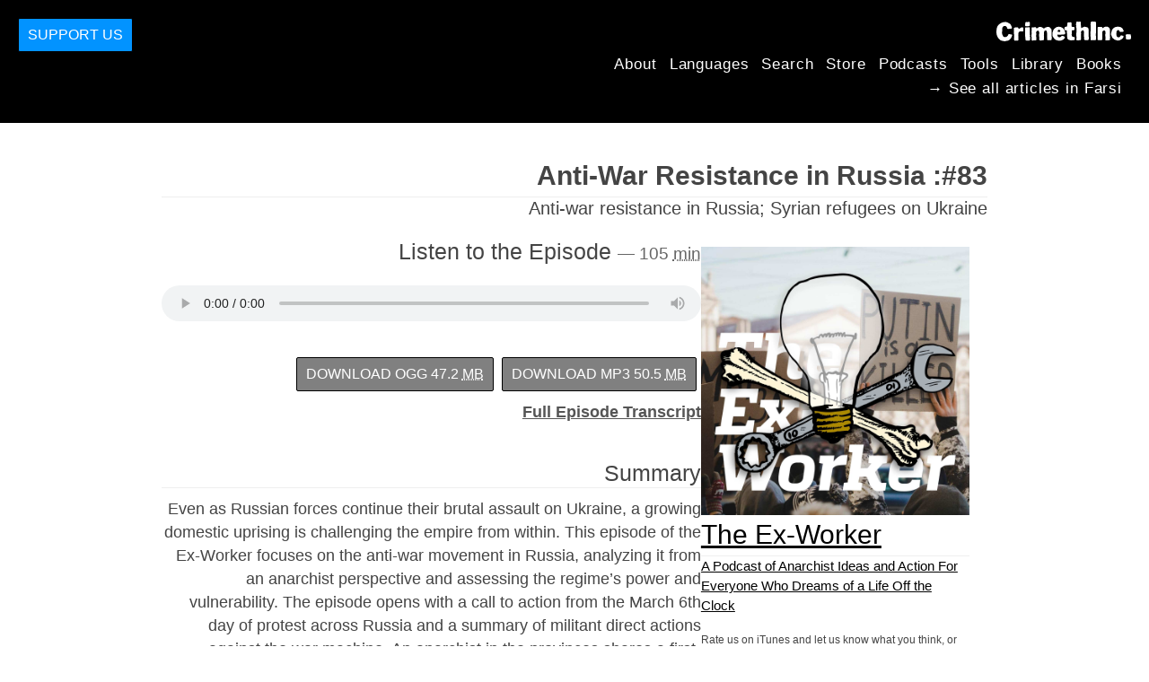

--- FILE ---
content_type: text/html; charset=utf-8
request_url: https://fa.crimethinc.com/podcasts/the-ex-worker/episodes/83
body_size: 9068
content:
<!DOCTYPE html>
<html dir="rtl" lang="fa" id="page" class="media-mode" prefix="og: http://ogp.me/ns#">
  <head>
    
  <!--
    ********************************************************************************************************
    I support your decision, I believe in change and hope you find just what it is that you are looking for.
    ********************************************************************************************************
  -->

<title>CrimethInc. : Podcasts : The Ex-Worker : A Podcast of Anarchist Ideas and Action For Everyone Who Dreams of a Life Off the Clock : #83: Anti-War Resistance in Russia : Anti-war resistance in Russia; Syrian refugees on Ukraine</title>
<meta charset="utf-8">
<meta http-equiv="X-UA-Compatible" content="IE=edge">
<meta name="viewport" content="width=device-width, initial-scale=1, shrink-to-fit=no">

<link rel="pgpkey" type="application/pgp-keys" href="/key.pub">

<meta name="csrf-param" content="authenticity_token" />
<meta name="csrf-token" content="_JdXvBYUVnrNkXZjrpGbJ7YGEc8nL8sNICechnEGRZzotmRWT7ZxHW3ir933AHRCTXst5RynMsj1MQXvydPRfA" />

<!-- Search engines should use our meta tags for link previews -->
<meta name="robots" content="noydir">
<meta name="robots" content="noodp">

<!-- Chrome, Firefox OS and Opera -->
<meta name="theme-color" content="#000000">
<!-- Safari -->
<meta name="apple-mobile-web-app-status-bar-style" content="black">

<!-- General meta tags -->
<meta name="robots" content="index,follow">
<meta name="application-name" content="CrimethInc. : Podcasts : The Ex-Worker : A Podcast of Anarchist Ideas and Action For Everyone Who Dreams of a Life Off the Clock : #83: Anti-War Resistance in Russia : Anti-war resistance in Russia; Syrian refugees on Ukraine">
<meta name="description" content="A Podcast of Anarchist Ideas and Action For Everyone Who Dreams of a Life Off the Clock">
<meta name="generator" content="CrimethInc. Internet Rube Goldberg Machine 3000">
<meta name="author" content="CrimethInc. Ex-Workers Collective">

<!-- Google Site Verification for WebMaster tools -->
<!-- <meta name="google-site-verification" content="" /> -->

<!-- Social media support: Twitter Cards and Facebook (Open Graph) -->
<meta name="twitter:dnt" content="on">
<meta name="twitter:card" content="summary_large_image">
<meta name="twitter:site" content="@crimethinc">
<meta name="twitter:site:id" content="14884161">
<meta name="twitter:creator" content="@crimethinc">
<meta name="twitter:creator:id" content="14884161">
<meta name="twitter:url" content="https://fa.crimethinc.com/podcasts/the-ex-worker/episodes/83" property="og:url">
<meta name="twitter:title" content="The Ex-Worker" property="og:title">
<meta name="twitter:description" content="A Podcast of Anarchist Ideas and Action For Everyone Who Dreams of a Life Off the Clock" property="og:description">
<meta name="twitter:image" content="https://cdn.crimethinc.com/assets/share/crimethinc-site-share.png" property="og:image">
<meta property="og:site_name" content="CrimethInc.">
<meta property="og:type" content="article">

<!-- Feeds: RSS/Atom and JSON Feed -->
  <link rel="alternate" type="application/atom+xml" title="CrimethInc. : Podcasts : The Ex-Worker : A Podcast of Anarchist Ideas and Action For Everyone Who Dreams of a Life Off the Clock : #83: Anti-War Resistance in Russia : Anti-war resistance in Russia; Syrian refugees on Ukraine" href="https://fa.crimethinc.com/feed" />
  <link rel="alternate" type="application/json" title="CrimethInc. : Podcasts : The Ex-Worker : A Podcast of Anarchist Ideas and Action For Everyone Who Dreams of a Life Off the Clock : #83: Anti-War Resistance in Russia : Anti-war resistance in Russia; Syrian refugees on Ukraine" href="https://fa.crimethinc.com/feed.json" />

<!-- Canonical URLs -->

<!-- BIO -->
<link rel="me" href="mailto:help@crimethinc.com">
<link rel="author" href="/about" title="About CrimethInc.">

<!-- Site search -->
<link rel="search" type="application/opensearchdescription+xml" href="https://crimethinc.com/opensearch.xml" title="CrimethInc.">

<!-- Sitemap -->
<link rel="home" href="https://crimethinc.com">
<link rel="index" href="https://crimethinc.com/sitemap">

<!-- Browser hints -->
<link rel="dns-prefetch" href="https://assets.crimethinc.com">
<link rel="dns-prefetch" href="https://cdn.crimethinc.com">

  <!-- Fav and touch icons -->
  <link rel="shortcut icon" href="/favicon.ico" type="image/x-icon">
  <link rel="apple-touch-icon icon" href="/apple-touch-icon.png" sizes="180x180" type="image/png">
  <link rel="mask-icon" href="/logo.svg" sizes="any" color="#000000">

  <!-- Windows, IE and Edge -->
  <meta name="msapplication-TileImage" content="/assets/icons/icon-144x144-db990e10839d96d73fbea65084220a931c26303c71b51116e28a827459340b8e.png">
  <meta name="msapplication-TileColor" content="#000000">

  <meta name="msapplication-square70x70logo" content="/assets/icons/icon-150x150-0a640ae0ca69985cea7af37103321d66c4ec512fd14aebb15805c176730611f8.png">
  <meta name="msapplication-square150x150logo" content="/assets/icons/icon-70x70-09272eec03e5a3309fe3d4a6a612dc4a96b64ee3decbcad924e02c28ded9484e.png">
  <meta name="msapplication-wide310x150logo" content="/assets/icons/icon-310x150-9e4aeec27d6e1ffcc8758850e71675f8df9e0304a4f33d47e581beb45220e346.png">
  <meta name="msapplication-square310x310logo" content="/assets/icons/icon-310x310-1729fce0f599a470d45d5eb77482b256c417fc51b6590a5e669bea23437e27c4.png">

  <!-- Icons and stuff for more browsers via manifest.json -->
  <link rel="manifest" href="/manifest.json">


<!-- CSS -->
<link rel="stylesheet" href="/assets/2017-2b8abba6d8a2e79ddf40543b1b6fd3362a3b076d312340bc7b53607b0808a288.css" media="all" />

<style>

</style>





    

  </head>

  <body id="podcast">
    
    
    <header class="site-header" id="header">

  <span class="header-logo"><a href="/">CrimethInc.</a></span>

  <nav>
    <ul class="primary-navigation">
      <li class="nav-link"><a href="/books">Books</a></li>
      <li class="nav-link"><a href="/library">Library</a></li>
      <li class="nav-link"><a href="/tools">Tools</a></li>
      <li class="nav-link"><a href="/podcasts">Podcasts</a></li>
      <li class="nav-link"><a href="/store">Store</a></li>
      <li class="nav-link"><a href="/search">Search</a></li>
      <li class="nav-link"><a href="/languages">Languages</a></li>
      <li class="nav-link"><a href="/about">About</a></li>
    </ul>

      <ul>
        <li class="nav-link"><a href="/languages/frsy">See all articles in Farsi →</a></li>
      </ul>
  </nav>

  <a class="button" href="/support">Support Us</a>
</header>



    <main>
      <article class="h-entry" id="episode-206">
  <header>
    <div class="p-name ">
  

    <h1 class="p-x-title" id="83">
      #83: Anti-War Resistance in Russia
    </h1>

      <span class="screen-reader-only visually-hidden sr-only"> : </span>

      <h2 class="p-x-subtitle">
        Anti-war resistance in Russia; Syrian refugees on Ukraine
      </h2>

  
</div>

  </header>

  <div class="row">
    <div class="column column-one-third podcast-meta">
        <img class="u-photo" src="https://cdn.crimethinc.com/assets/podcast/83/ep83-1400.jpg" />

      <div class="p-name shadowed">
  <a href='/podcasts/the-ex-worker' class='article-titles'>

    <h1 class="p-x-title" id="the-ex-worker">
      The Ex-Worker
    </h1>

      <span class="screen-reader-only visually-hidden sr-only"> : </span>

      <h2 class="p-x-subtitle">
        A Podcast of Anarchist Ideas and Action For Everyone Who Dreams of a Life Off the Clock
      </h2>

  </a>
</div>


      <p class="podcast-contact-info">
  Rate us on iTunes and let us know what you think, or send us an email to
  <a href="mailto:podcast@crimethinc.com">podcast@crimethinc.com</a>.
</p>

<div class="subscribe">
  <a class="u-url podcast-subscribe-rss" href="https://fa.crimethinc.com/podcast/feed">Subscribe to RSS</a><a class="u-url podcast-subscribe-itunes" href="https://itunes.apple.com/us/podcast/the-ex-worker/id642903195">Subscribe in iTunes</a><br><a class="u-url podcast-subscribe-overcast" href="https://overcast.fm/itunes642903195/the-ex-worker">Subscribe in Overcast</a><a class="u-url podcast-subscribe-pocketcasts" href="http://pca.st/z9sF">Subscribe in Pocket Casts</a>
</div>

    </div> <!-- .column -->

    <div class="column column-two-third">
      <div class="e-content">

        <h3 class="listen">
            Listen to the Episode
              <small>
                —
                105
                <abbr title="minutes">min</abbr>
              </small>
        </h3>
        <audio controls src="https://traffic.libsyn.com/exworker/83_Anti-War-Resistance-in-Russia.mp3" class="u-audio"></audio>


        <div class="episode-info">
          <div class="buttons">
              <a class="button" href="https://traffic.libsyn.com/exworker/83_Anti-War-Resistance-in-Russia.mp3">
                Download MP3
                  <small>
                    50.5
                    <abbr title="megabytes">MB</abbr>
                  </small>
</a>
              <a class="button" href="https://cdn.crimethinc.com/assets/podcast/83/%2383_Anti-War-Resistance-in-Russia.ogg">
                Download OGG
                  <small>
                    47.2
                    <abbr title="megabytes">MB</abbr>
                  </small>
</a>
              <p>
                <a href="/podcasts/the-ex-worker/episodes/83/transcript">Full Episode Transcript</a>
              </p>
          </div>

              <h3>Summary</h3>
              <div class="summary">
                <p>Even as Russian forces continue their brutal assault on Ukraine, a growing domestic uprising is challenging the empire from within. This episode of the Ex-Worker focuses on the anti-war movement in Russia, analyzing it from an anarchist perspective and assessing the regime’s power and vulnerability. The episode opens with a call to action from the March 6th day of protest across Russia and a summary of militant direct actions against the war machine. An anarchist in the provinces shares a first-person reflection on the evolution of the anti-authoritarian movement and its prospects in today’s crisis, while an analysis from Autonomous Action considers Putin’s miscalculations, the information war, international dynamics, and possibilities for resistance. An independent journalist discusses the  nature of the protests, police responses, migration and diaspora, censorship, the role of NATO, and lessons to learn from the invasion and the protest movement. We close out with a Syrian refugee collective’s reflections on how their experiences in the Syrian revolution and civil war can inform how international observers relate to the conflict. And just for fun, we throw in some hair-raising Russian songs related to protest and war. We’ll continue our coverage of the crises in Ukraine and Russia—and much more—in the coming weeks, so stay tuned. {March 11, 2022}</p>

              </div>

              <h3>Notes and Links</h3>
              <div class="notes">
                <ul>
  <li>Table of Contents:
    <ul>
      <li>Introduction {0:01}</li>
      <li>[Protester’s Song From a Russian Police Van] {5:29}</li>
      <li><a href="https://crimethinc.com/2022/03/04/spring-is-coming-take-to-the-streets-against-the-war-a-call-from-russia-for-demonstrations-against-the-invasion-of-ukraine">Spring is Coming: March 6th Call to Action</a> {6:38}</li>
      <li>Anarchist Fighter on Radical Anti-War Actions {12:57}</li>
      <li><a href="https://crimethinc.com/2022/03/05/the-view-from-ukraine-the-view-from-russia-an-exile-from-donbas-and-a-protester-in-russia-tell-their-stories">My Days in Russia</a> {20:31}</li>
      <li>The Kremlin’s Fatal Miscalculation {32:36}</li>
      <li>Interview with Dmitrii {47:05}</li>
      <li><a href="https://crimethinc.com/2022/03/07/war-in-ukraine-ten-lessons-from-syria-syrian-exiles-on-how-their-experience-can-inform-resistance-to-the-invasion">War in Ukraine: Ten Lessons From Syria</a> {1:18:09}</li>
      <li>Conclusion {1:42:23}</li>
    </ul>
  </li>
  <li>
    <p>This episode includes <a href="https://crimethinc.com/2022/03/04/spring-is-coming-take-to-the-streets-against-the-war-a-call-from-russia-for-demonstrations-against-the-invasion-of-ukraine">Spring is Coming: March 6th Call to Action</a>, and the piece “My Days in Russia,” originally published as part of the article <a href="https://crimethinc.com/2022/03/05/the-view-from-ukraine-the-view-from-russia-an-exile-from-donbas-and-a-protester-in-russia-tell-their-stories">“The View From Ukraine, The View From Russia”</a>.</p>
  </li>
  <li>
    <p>The piece “The Kremlin’s Fatal Miscalculation” is a translation of the transcript of the <a href="https://avtonom.org/news/rokovoy-proschyot-kremlya-trendy-poryadka-i-haosa-epizod-44-6-marta">March 6 episode</a> of <em>Trends in Order and Chaos</em>, the podcast from the anarchist media platform <a href="https://avtonom.org">Autonomous Action</a>.</p>
  </li>
  <li>
    <p>The roundup of radical actions by Anarchist Fighter included references to an <a href="https://t.me/b_o_ak/6915">auto attack on a police cordon in Pushkinskaya Square</a>, a <a href="https://t.me/black_book_of_capitalism/1547">molotov cocktail attack on a military registration/enlistment office in Voronezh</a>,  <a href="https://t.me/black_book_of_capitalism/1547">an anti-war attack on the Kremlin wall</a>, and the teenage anarchist <a href="https://crimethinc.com/2018/10/31/on-the-attack-against-the-fsb-in-russia-including-the-statement-from-the-anarchist-who-carried-it-out">Mikhail Zhlobitsky</a>, who died in a 2018 attack on the FSB headquarters in  Arkhangelsk.</p>
  </li>
  <li>
    <p>During our interview, Dmitrii recommended a few English-language news sources on Russian politics, including <a href="https://www.opendemocracy.net/en/odr/">Open Democracy</a>, <a href="https://meduza.io/en">Meduza</a>, and <a href="https://therussianreader.com/">The Russian Reader</a>.</p>
  </li>
  <li>
    <p>By the way: if you have any trouble with the accent or wording in the live interview, you can always read along with the transcription in our <a href="https://crimethinc.com/podcasts/the-ex-worker/episodes/83/transcript">full transcript</a>, which is lightly edited for easier understanding.</p>
  </li>
  <li>
    <p>The episode concludes with the piece <a href="https://crimethinc.com/2022/03/07/war-in-ukraine-ten-lessons-from-syria-syrian-exiles-on-how-their-experience-can-inform-resistance-to-the-invasion">War in Ukraine: Ten Lessons From Syria</a>, written by participants in <a href="https://cantinesyrienne.fr/">La Cantine Syrienne</a>, a transnational collective of Syrian refugees based in the suburbs outside of Paris, France. For further background on the Syrian Revolution, civil war, the refugee crisis it spawned, and “anti-imperialism,” see our coverage on <a href="https://crimethinc.com/2017/02/13/the-syrian-underground-railroad-migrant-solidarity-organizing-in-the-modern-landscape">The Syrian Underground Railroad</a> and <a href="https://crimethinc.com/2015/09/23/feature-understanding-the-kurdish-resistance-historical-overview-eyewitness-report">Understanding the Kurdish Resistance</a>, and other pieces such as <a href="https://edgeofsyria.com/2022/02/26/safe/">“Safe,” by the Edge of Syria</a>, <a href="https://leilashami.wordpress.com/2018/04/14/the-anti-imperialism-of-idiots/">“The Anti-Imperialism of Idiots” by Leila Al Shami</a>, etc.</p>
  </li>
  <li>
    <p>The music we included in this episode includes the spine-tingling singing of <a href="https://www.instagram.com/reel/Caxwc3QlWUA/">a group of young Russian protestors detained in a police van on their way to jail</a> and an old Soviet song sung during the USSR’s doomed Afghan war, <a href="https://www.youtube.com/watch?v=a64UxUN60ic&amp;t=1s">“Just don’t tell mom I’m in Afghanistan”</a> – also see a follow-up to the same song from the next Russian regime’s bloody imperial folly, <a href="https://www.youtube.com/watch?v=DHCzaiJEoEY">“Just don’t tell mom I’m in Chechnya”</a>.</p>
  </li>
  <li>The Ex-Worker is a proud member of the <a href="https://channelzeronetwork.com/">Channel Zero Network</a>, an English-language anarchist radio and podcast network run by radical media makers. Several other CZN participants, including <a href="https://thefinalstrawradio.noblogs.org/post/2022/02/25/anarchists-in-ukraine-against-war/">The Final Straw Radio</a>, <a href="https://a-dresden.org/category/radio/elephant-in-the-room/">Elephant in the Room</a>, and <a href="https://itsgoingdown.org/this-is-america-160/">This is America</a> by It’s Going Down, have done their own coverage of the Russian invasion of Ukraine, so definitely check out those projects through the links above if you want to hear more.</li>
</ul>

              </div>
        </div>

      </div> <!-- .h-feed -->
    </div> <!-- .column -->
  </div> <!-- .row -->

</article>

    </main>

    <footer id="site-footer">
  <div class="footer-sections">
    <nav class="footer-section footer-section-nav">
  <div class="footer-section-container">

    <h1>Site Map</h1>

    <dl>
      <dt class="nav-label nav-label-articles">
        <a href="/library">Articles</a>
        <b><a href="/feed">RSS</a></b>
      </dt>
      <dd>
          <a href="/categories/arts">Arts</a>
          <a href="/categories/adventure">Adventure</a>
          <a href="/categories/analysis">Analysis</a>
          <a href="/categories/current-events">Current Events</a>
          <a href="/categories/history">History</a>
          <a href="/categories/how-to">How To</a>
          <a href="/categories/news">News</a>
          <a href="/categories/technology">Technology</a>
      </dd>

      <dt class="nav-label nav-label-articles">
        <a href="/tools">Tools</a>
      </dt>
      <dd>
          <a href="/zines">Zines</a>
          <a href="/journals">Journals</a>
          <a href="/posters">Posters</a>
          <a href="/stickers">Stickers</a>
          <a href="/videos">Videos</a>
          <a href="/music">Music</a>
          <a href="/logos">Logos</a>
          <a href="/tce">To Change Everything</a>
          <a href="/steal-something-from-work-day">Steal Something from Work Day</a>
      </dd>

      <dt class="nav-label nav-label-books"><a href="/books">Books</a></dt>
      <dd>
          <a href="/books/from-democracy-to-freedom">From Democracy to Freedom</a>
          <a href="/books/contradictionary">Contradictionary</a>
          <a href="/books/work">Work</a>
          <a href="/books/expect-resistance">Expect Resistance</a>
          <a href="/books/recipes-for-disaster">Recipes for Disaster</a>
          <a href="/books/days-of-war-nights-of-love">Days of War Nights of Love</a>
          <a href="/books/no-wall-they-can-build">No Wall They Can Build</a>
          <a href="/books/off-the-map">Off the Map</a>
      </dd>

      <dt class="nav-label nav-label-podcast">
        <a href="/podcasts">Podcast</a>
        <b><a href="/podcast/feed">RSS</a></b>
      </dt>
      <dd>
          <a href="/podcasts/the-ex-worker">The Ex-Worker</a>
          <a href="/podcasts/no-wall-they-can-build">No Wall They can Build</a>
          <a href="/podcasts/the-hotwire">The Hotwire</a>
      </dd>

      <dt class="nav-label nav-label-store"><a href="/store">Store</a></dt>
      <dd>
        <a href="/store">Books, Posters, Stickers, and more…</a>
      </dd>

      <dt class="nav-label nav-label-languages" id="languages"><a href="/languages">Languages</a></dt>
      <dd>
          <a href="/languages/english">English</a>
          <a href="/languages/espa%C3%B1ol">Español</a>
          <a href="/languages/italiano">Italiano</a>
          <a href="/languages/deutsch">Deutsch</a>
          <a href="/languages/fran%C3%A7ais">Français</a>
          <a href="/languages/portugu%C3%AAs-brasileiro">Português Brasileiro</a>
          <a href="/languages/%D1%80%D1%83%D1%81%D1%81%D0%BA%D0%B8%D0%B9">Русский</a>
          <a href="/languages/polski">Polski</a>
          <a href="/languages/suomi">Suomi</a>
          <a href="/languages/%CE%B5%CE%BB%CE%BB%CE%B7%CE%BD%CE%B9%CE%BA%CE%AC">Ελληνικά</a>
          <a href="/languages/%D0%B1%D1%8A%D0%BB%D0%B3%D0%B0%D1%80%D1%81%D0%BA%D0%B8">Български</a>
          <a href="/languages/%E6%97%A5%E6%9C%AC%E8%AA%9E">日本語</a>
          <a href="/languages/bahasa-indonesia">Bahasa Indonesia</a>
          <a href="/languages/%E4%B8%AD%E6%96%87">中文</a>
          <a href="/languages/%C4%8De%C5%A1tina">čeština</a>
          <a href="/languages/magyar">Magyar</a>
          <a href="/languages/%D9%81%D8%A7%D8%B1%D8%B3%DB%8C">فارسی</a>
          <a href="/languages/t%C3%BCrk%C3%A7e">Türkçe</a>
          <a href="/languages/nederlands">Nederlands</a>
          <a href="/languages/euskara">Euskara</a>
          <a href="/languages/srpskohrvatski">Srpskohrvatski</a>
          <a href="/languages/%ED%95%9C%EA%B5%AD%EC%96%B4">한국어</a>
          <a href="/languages/rom%C3%A2n%C4%83">Română</a>
          <a href="/languages/%E0%A6%AC%E0%A6%BE%E0%A6%82%E0%A6%B2%E0%A6%BE">বাংলা</a>
          <a href="/languages/svenska">Svenska</a>
          <a href="/languages/%D8%A7%D9%8E%D9%84%D9%92%D8%B9%D9%8E%D8%B1%D9%8E%D8%A8%D9%90%D9%8A%D9%8E%D9%91%D8%A9%D9%8F%E2%80%8E">اَلْعَرَبِيَّةُ‎</a>
          <a href="/languages/dansk">Dansk</a>
          <a href="/languages/%D7%A2%D6%B4%D7%91%D6%B0%D7%A8%D6%B4%D7%99%D7%AA">עִבְרִית</a>
          <a href="/languages/%E0%B8%A0%E0%B8%B2%E0%B8%A9%E0%B8%B2%E0%B9%84%E0%B8%97%E0%B8%A2">ภาษาไทย</a>
          <a href="/languages/%D1%83%D0%BA%D1%80%D0%B0%D1%97%D0%BD%D1%81%D1%8C%D0%BA%D0%B0-%D0%BC%D0%BE%D0%B2%D0%B0">українська мова</a>
          <a href="/languages/ti%E1%BA%BFng-vi%E1%BB%87t">Tiếng Việt</a>
          <a href="/languages/catal%C3%A0">Català</a>
          <a href="/languages/%DE%8B%DE%A8%DE%88%DE%AC%DE%80%DE%A8">ދިވެހި</a>
          <a href="/languages/gallego">Gallego</a>
          <a href="/languages/kurmanc%C3%AE">Kurmancî</a>
          <a href="/languages/norsk">Norsk</a>
          <a href="/languages/%E1%9C%8F%E1%9C%92%E1%9C%83%E1%9C%85%E1%9C%94-%E1%9C%86%E1%9C%84%E1%9C%8E%E1%9C%93%E1%9C%84%E1%9C%94">ᜏᜒᜃᜅ᜔ ᜆᜄᜎᜓᜄ᜔</a>
      </dd>
    </dl>
  </div>
</nav>

    <div class="footer-section footer-section-about">
  <div class="footer-section-container">

    <div class="about-us">
      <h1 class="about-us-heading">About CrimethInc.</h1>

      <div class="about-us-description">
        <p>CrimethInc. is a rebel alliance—a decentralized network pledged to anonymous collective action—a breakout from the prisons of our age. We strive to reinvent our lives and our world according to the principles of self-determination and mutual aid.</p>

<p>We believe that you should be free to dispose of your limitless potential on your own terms: that no government, market, or ideology should be able to dictate what your life can be. If you agree, <em>let’s do something about it.</em></p>

      </div>

      <p class="about-us-link">
        <a href="/about">More about CrimethInc. →</a>
      </p>
    </div>

    <div class="first-time">
      <div class="first-time-description">
        <p>Is this your first time hearing about CrimethInc.?</p>

      </div>

      <p class="first-time-link">
        <a href="/start">Start here. →</a>
      </p>
    </div>

    <!--
    <div class="support-site">
      <a class="support-site button" href="/support">Support this site</a>
    </div>
    -->

  </div>
</div>

    <div class="footer-section footer-section-contact">
  <div class="footer-section-container">

    <div id="subscribe" class="newsletter-signup">
  <div id="mc_embed_signup"><!-- Begin MailChimp Signup Form -->

    <h1 class="newsletter-signup-label">Email Updates</h1>
    <div class="newsletter-signup-description"><p>Sign up here to receive regular email updates. <em>(Processed by Mailchimp.)</em></p>
</div>

    <form id="mc-embedded-subscribe-form" class="newsletter-signup-form validate" action="//crimethinc.us2.list-manage.com/subscribe/post?u=cb48383602b7373f496e9ba33&amp;amp;id=344714b249" accept-charset="UTF-8" method="post"><input type="hidden" name="authenticity_token" value="OtSDjf7eNGhCNQBVIM2FFJBx0Nbq3LW4sgrsJjAU07QcW7naqmHjqfMGQt2f0gwtHzb1WxjUGcSYoAtECtnshA" autocomplete="off" />
        <div class="mc-field-group">
          <label class="screen-reader-only form-label" for="mce-EMAIL">What’s your email address?</label>
          <input name="EMAIL" id="mce-EMAIL" placeholder="What’s your email address?" class="simple-field" type="email" />
        </div>

        <div class="mc-field-group">
          <label class="screen-reader-only form-label" for="mce-MMERGE3">You want a lot of emails? Or a little?</label>

          <select name="MMERGE3" class="required" id="mce-MMERGE3">
            <option value="Every little thing. (Many emails)">Every little thing. (Many emails)</option>
            <option value="Just the big stuff! (Fewer emails)">Just the big stuff! (Fewer emails)</option>
          </select>
        </div>

        <div id="mce-responses" class="clear screen-reader-only">
          <div class="response" id="mce-error-response">  </div>
          <div class="response" id="mce-success-response"></div>
        </div>

        <button name="subscribe" type="submit" id="mc-embedded-subscribe">Sign Up</button>

        <!-- real people should not fill this in and expect good things - do not remove this or risk form bot signups-->
        <div id="a-thing-with-an-id" style="position: absolute; right: -5000px;" aria-hidden="true"><input type="text" name="b_cb48383602b7373f496e9ba33_344714b249" tabindex="-1" value="" autocomplete="off"></div>
</form>
  </div><!--End mc_embed_signup-->
</div><!-- #subscribe.newsletter-signup -->

    <div id="social" class="social">
  <h1>Find Us Elsewhere</h1>
  <p>Keep up with our activities on the following additional platforms.</p>


  <ul class="social-links">
      <li class="social-link">
        <a class="link-name-crimethinc-on-mastodon link-domain-todon" target="_blank" rel="me noopener" href="https://todon.eu/@CrimethInc">CrimethInc. on Mastodon</a>
      </li>
      <li class="social-link">
        <a class="link-name-crimethinc-on-facebook link-domain-facebook" target="_blank" rel="me noopener" href="https://facebook.com/To-Change-Everything-103734818122357">Crimethinc. on Facebook</a>
      </li>
      <li class="social-link">
        <a class="link-name-crimethinc-on-instagram link-domain-instagram" target="_blank" rel="me noopener" href="https://instagram.com/crimethincredux">Crimethinc. on Instagram</a>
      </li>
      <li class="social-link">
        <a class="link-name-crimethinc-on-bluesky link-domain-bsky" target="_blank" rel="me noopener" href="https://bsky.app/profile/crimethinc.com">Crimethinc. on Bluesky</a>
      </li>
      <li class="social-link">
        <a class="link-name-crimethinc-on-github link-domain-github" target="_blank" rel="me noopener" href="https://github.com/crimethinc">CrimethInc. on Github</a>
      </li>
      <li class="social-link">
        <a class="link-name-crimethinc-on-tumblr link-domain-tumblr" target="_blank" rel="me noopener" href="https://crimethinc.tumblr.com">CrimethInc. on Tumblr</a>
      </li>
      <li class="social-link">
        <a class="link-name-crimethinc-on-bandcamp link-domain-bandcamp" target="_blank" rel="me noopener" href="https://crimethinc.bandcamp.com">CrimethInc. on Bandcamp</a>
      </li>
      <li class="social-link">
        <a class="link-name-crimethinc-on-telegram link-domain-telegram" target="_blank" rel="me noopener" href="https://t.me/ExWorkers">CrimethInc. on Telegram</a>
      </li>
      <li class="social-link">
        <a class="link-name-crimethinc-on-tiktok link-domain-tiktok" target="_blank" rel="me noopener" href="https://tiktok.com/@crimethinc">Crimethinc. on TikTok</a>
      </li>
      <li class="social-link">
        <a class="link-name-crimethinc-on-peertube link-domain-kolektiva" target="_blank" rel="me noopener" href="https://kolektiva.media/a/crimethinc">CrimethInc. on Peertube</a>
      </li>
      <li class="social-link">
        <a class="link-name-crimethinc-on-youtube link-domain-youtube" target="_blank" rel="me noopener" href="https://youtube.com/@crimethincexworkerscollective">CrimethInc. on YouTube</a>
      </li>
      <li class="social-link">
        <a class="link-name-crimethinc-on-reddit link-domain-reddit" target="_blank" rel="me noopener" href="https://reddit.com/r/CrimethInc">CrimethInc. on Reddit</a>
      </li>
      <li class="social-link">
        <a class="link-name-crimethinccom-articles-rss-feed link-domain-crimethinc" target="_blank" rel="me noopener" href="https://crimethinc.com/feed">CrimethInc.com Articles RSS feed</a>
      </li>
  </ul>

  <form class="article-archives-search-form" action="/search" accept-charset="UTF-8" method="get">
  <label class="screen-reader-only" for="q">Search Archives…</label>
  <input type="search" name="q" id="q" placeholder="Search Archives…" class="simple-field" autocomplete="off" />
</form>
</div>


  </div>
</div>

  </div>


  <div rel="license" class="license">
    <p>Cradle the seed, even in the volcano’s mouth.</p>
  </div>
</footer>

  </body>
</html>
